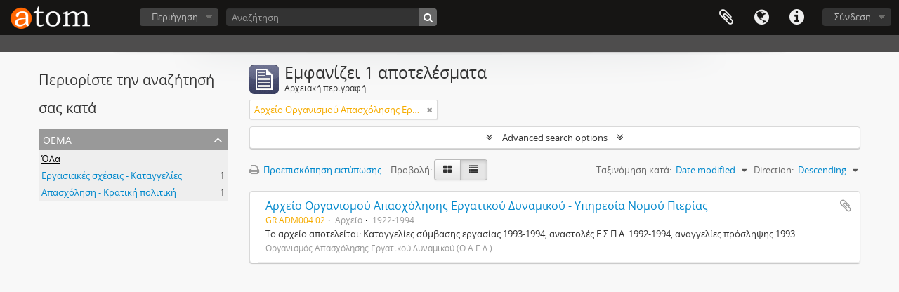

--- FILE ---
content_type: text/html; charset=utf-8
request_url: https://greekarchivesinventory.gak.gr/index.php/informationobject/browse?view=table&sort=lastUpdated&sortDir=desc&sf_culture=el&collection=78183&topLod=0
body_size: 15096
content:
<!DOCTYPE html>
<html lang="el" dir="ltr">
  <head>
    <!-- Google Tag Manager -->
<script>(function(w,d,s,l,i){w[l]=w[l]||[];w[l].push({'gtm.start':
new Date().getTime(),event:'gtm.js'});var f=d.getElementsByTagName(s)[0],
j=d.createElement(s),dl=l!='dataLayer'?'&l='+l:'';j.async=true;j.src=
'https://www.googletagmanager.com/gtm.js?id='+i+dl;f.parentNode.insertBefore(j,f);
})(window,document,'script','dataLayer','GTM-WF2MV5JZ');</script>
<!-- End Google Tag Manager -->
    <meta http-equiv="Content-Type" content="text/html; charset=utf-8" />
<meta http-equiv="X-Ua-Compatible" content="IE=edge,chrome=1" />
    <meta name="title" content="AtoM" />
<meta name="description" content="Access to memory - Open information management toolkit" />
<meta name="viewport" content="initial-scale=1.0, user-scalable=no" />
    <title>AtoM</title>
    <link rel="shortcut icon" href="/favicon.ico"/>
    <link href="/vendor/jquery-ui/jquery-ui.min.css" media="screen" rel="stylesheet" type="text/css" />
<link media="all" href="/plugins/arDominionPlugin/css/main.css" rel="stylesheet" type="text/css" />
            <script src="/vendor/jquery.js" type="text/javascript"></script>
<script src="/plugins/sfDrupalPlugin/vendor/drupal/misc/drupal.js" type="text/javascript"></script>
<script src="/vendor/yui/yahoo-dom-event/yahoo-dom-event.js" type="text/javascript"></script>
<script src="/vendor/yui/element/element-min.js" type="text/javascript"></script>
<script src="/vendor/yui/button/button-min.js" type="text/javascript"></script>
<script src="/vendor/modernizr.js" type="text/javascript"></script>
<script src="/vendor/jquery-ui/jquery-ui.min.js" type="text/javascript"></script>
<script src="/vendor/jquery.expander.js" type="text/javascript"></script>
<script src="/vendor/jquery.masonry.js" type="text/javascript"></script>
<script src="/vendor/jquery.imagesloaded.js" type="text/javascript"></script>
<script src="/vendor/bootstrap/js/bootstrap.js" type="text/javascript"></script>
<script src="/vendor/URI.js" type="text/javascript"></script>
<script src="/vendor/meetselva/attrchange.js" type="text/javascript"></script>
<script src="/js/qubit.js" type="text/javascript"></script>
<script src="/js/treeView.js" type="text/javascript"></script>
<script src="/js/clipboard.js" type="text/javascript"></script>
<script src="/vendor/yui/connection/connection-min.js" type="text/javascript"></script>
<script src="/vendor/yui/datasource/datasource-min.js" type="text/javascript"></script>
<script src="/vendor/yui/autocomplete/autocomplete-min.js" type="text/javascript"></script>
<script src="/js/autocomplete.js" type="text/javascript"></script>
<script src="/js/dominion.js" type="text/javascript"></script>
  </head>
  <body class="yui-skin-sam informationobject browse">

    <!-- Google Tag Manager (noscript) -->
<noscript><iframe src="https://www.googletagmanager.com/ns.html?id=GTM-WF2MV5JZ"
height="0" width="0" style="display:none;visibility:hidden"></iframe></noscript>
<!-- End Google Tag Manager (noscript) -->

    


<header id="top-bar">

      <a id="logo" rel="home" href="/index.php/" title=""><img alt="AtoM" src="/images/logo.png" /></a>  
      <h1 id="site-name">
      <a rel="home" title="Αρχική" href="/index.php/"><span></span></a>    </h1>
  
  <nav>

    
  <div id="user-menu">
    <button class="top-item top-dropdown" data-toggle="dropdown" data-target="#"
      aria-expanded="false">
        Σύνδεση    </button>

    <div class="top-dropdown-container">

      <div class="top-dropdown-arrow">
        <div class="arrow"></div>
      </div>

      <div class="top-dropdown-header">
        <h2>Έχεις λογαριασμό;</h2>
      </div>

      <div class="top-dropdown-body">

        <form action="/index.php/user/login" method="post">
          <input type="hidden" name="next" value="https://greekarchivesinventory.gak.gr/index.php/informationobject/browse?view=table&amp;sort=lastUpdated&amp;sortDir=desc&amp;sf_culture=el&amp;collection=78183&amp;topLod=0" id="next" />
          <div class="form-item form-item-email">
  <label for="email">Email <span class="form-required" title="Το πεδίο είναι υποχρεωτικό.">*</span></label>
  <input type="text" name="email" id="email" />
  
</div>

          <div class="form-item form-item-password">
  <label for="password">Σύνθημα πρόσβασης <span class="form-required" title="Το πεδίο είναι υποχρεωτικό.">*</span></label>
  <input type="password" name="password" autocomplete="off" id="password" />
  
</div>

          <button type="submit">Σύνδεση</button>

        </form>

      </div>

      <div class="top-dropdown-bottom"></div>

    </div>
  </div>


    <div id="quick-links-menu" data-toggle="tooltip" data-title="Συντομεύσεις">

  <button class="top-item" data-toggle="dropdown" data-target="#" aria-expanded="false">Συντομεύσεις</button>

  <div class="top-dropdown-container">

    <div class="top-dropdown-arrow">
      <div class="arrow"></div>
    </div>

    <div class="top-dropdown-header">
      <h2>Συντομεύσεις</h2>
    </div>

    <div class="top-dropdown-body">
      <ul>
                              <li><a href="/index.php/" title="Αρχική">Αρχική</a></li>
                                        <li><a href="/index.php/about" title="Σχετικά">Σχετικά</a></li>
                                        <li><a href="http://docs.accesstomemory.org/" title="Βοήθεια">Βοήθεια</a></li>
                                                                                              <li><a href="/index.php/delt_perig_forea" title="Δελτίο περιγραφής φορέα">Δελτίο περιγραφής φορέα</a></li>
                                        <li><a href="/index.php/deltio_arxeiakis_perigrafis" title="Δελτίο αρχειακής περιγραφής">Δελτίο αρχειακής περιγραφής</a></li>
                                        <li><a href="/index.php/%CE%A3%CF%85%CE%BC%CE%B2%CE%BF%CF%85%CE%BB%CE%AD%CF%82+%CE%B1%CE%BD%CE%B1%CE%B6%CE%AE%CF%84%CE%B7%CF%83%CE%B7%CF%82" title="Συμβουλές αναζήτησης">Συμβουλές αναζήτησης</a></li>
                                        <li><a href="/index.php/privacy" title="Privacy Policy">Privacy Policy</a></li>
                        </ul>
    </div>

    <div class="top-dropdown-bottom"></div>

  </div>

</div>

          <div id="language-menu" data-toggle="tooltip" data-title="Γλώσσα">

  <button class="top-item" data-toggle="dropdown" data-target="#" aria-expanded="false">Γλώσσα</button>

  <div class="top-dropdown-container">

    <div class="top-dropdown-arrow">
      <div class="arrow"></div>
    </div>

    <div class="top-dropdown-header">
      <h2>Γλώσσα</h2>
    </div>

    <div class="top-dropdown-body">
      <ul>
                  <li>
            <a href="/index.php/informationobject/browse?sf_culture=en&amp;view=table&amp;sort=lastUpdated&amp;sortDir=desc&amp;collection=78183&amp;topLod=0" title="English">English</a>          </li>
                  <li class="active">
            <a href="/index.php/informationobject/browse?sf_culture=el&amp;view=table&amp;sort=lastUpdated&amp;sortDir=desc&amp;collection=78183&amp;topLod=0" title="Ελληνικά">Ελληνικά</a>          </li>
              </ul>
    </div>

    <div class="top-dropdown-bottom"></div>

  </div>

</div>
    
    <div id="clipboard-menu"
  data-toggle="tooltip"
  data-title="Clipboard"
  data-load-alert-message="There was an error loading the clipboard content."
  data-export-alert-message="The clipboard is empty for this entity type."
  data-export-check-url="/index.php/clipboard/exportCheck"
  data-delete-alert-message="Note: clipboard items unclipped in this page will be removed from the clipboard when the page is refreshed. You can re-select them now, or reload the page to remove them completely. Using the sort or print preview buttons will also cause a page reload - so anything currently deselected will be lost!">

  <button class="top-item" data-toggle="dropdown" data-target="#" aria-expanded="false">
    Clipboard  </button>

  <div class="top-dropdown-container">

    <div class="top-dropdown-arrow">
      <div class="arrow"></div>
    </div>

    <div class="top-dropdown-header">
      <h2>Clipboard</h2>
      <span id="count-block" data-information-object-label="Αρχειακή περιγραφή" data-actor-object-label="Καθιερωμένη εγγραφή" data-repository-object-label="Φορέας Διατήρησης Αρχείων"></span>
    </div>

    <div class="top-dropdown-body">
      <ul>
        <li class="leaf" id="node_clearClipboard"><a href="/index.php/" title="Εκκαθάριση όλων των επιλογών">Εκκαθάριση όλων των επιλογών</a></li><li class="leaf" id="node_goToClipboard"><a href="/index.php/clipboard/view" title="Μετάβαση στο πρόχειρο">Μετάβαση στο πρόχειρο</a></li><li class="leaf" id="node_loadClipboard"><a href="/index.php/clipboard/load" title="Load clipboard">Load clipboard</a></li><li class="leaf" id="node_saveClipboard"><a href="/index.php/clipboard/save" title="Save clipboard">Save clipboard</a></li>      </ul>
    </div>

    <div class="top-dropdown-bottom"></div>

  </div>

</div>

    
  </nav>

  <div id="search-bar">

    <div id="browse-menu">

  <button class="top-item top-dropdown" data-toggle="dropdown" data-target="#" aria-expanded="false">Περιήγηση</button>

  <div class="top-dropdown-container top-dropdown-container-right">

    <div class="top-dropdown-arrow">
      <div class="arrow"></div>
    </div>

    <div class="top-dropdown-header">
      <h2>Περιήγηση</h2>
    </div>

    <div class="top-dropdown-body">
      <ul>
        <li class="leaf" id="node_browseInformationObjects"><a href="/index.php/informationobject/browse" title="Αρχειακές περιγραφές">Αρχειακές περιγραφές</a></li><li class="leaf" id="node_browseActors"><a href="/index.php/actor/browse" title="Καθιερωμένες εγγραφές">Καθιερωμένες εγγραφές</a></li><li class="leaf" id="node_browseRepositories"><a href="/index.php/repository/browse" title="Φορείς Διατήρησης Αρχείων">Φορείς Διατήρησης Αρχείων</a></li><li class="leaf" id="node_browseFunctions"><a href="/index.php/function/browse" title="Λειτουργίες">Λειτουργίες</a></li><li class="leaf" id="node_browseSubjects"><a href="/index.php/taxonomy/index/id/35" title="Θέματα">Θέματα</a></li><li class="leaf" id="node_browseDigitalObjects"><a href="/index.php/informationobject/browse?view=card&amp;onlyMedia=1&amp;topLod=0" title="Ψηφιακά αντικείμενα">Ψηφιακά αντικείμενα</a></li><li class="leaf" id="node_browsePlaces"><a href="/index.php/taxonomy/index/id/42" title="Τοποθεσίες">Τοποθεσίες</a></li>      </ul>
    </div>

    <div class="top-dropdown-bottom"></div>

  </div>

</div>

    <div id="search-form-wrapper" role="search">

  <h2>Αναζήτηση</h2>

  <form action="/index.php/informationobject/browse" data-autocomplete="/index.php/search/autocomplete" autocomplete="off">

    <input type="hidden" name="topLod" value="0"/>
    <input type="hidden" name="sort" value="relevance"/>

          <input type="text" name="query" aria-label="Αναζήτηση" value="" placeholder="Αναζήτηση"/>
    
    <button aria-label="Αναζήτηση"></button>

    <div id="search-realm" class="search-popover">

      
        <div>
          <label>
                          <input name="repos" type="radio" value checked="checked" data-placeholder="Αναζήτηση">
                        Γενική αναζήτηση          </label>
        </div>

        
        
      
      <div class="search-realm-advanced">
        <a href="/index.php/informationobject/browse?showAdvanced=1&topLod=0">
          Σύνθετη αναζήτηση&nbsp;&raquo;
        </a>
      </div>

    </div>

  </form>

</div>

  </div>

  
</header>

  <div id="site-slogan">
    <div class="container">
      <div class="row">
        <div class="span12">
          <span></span>
        </div>
      </div>
    </div>
  </div>

    
    <div id="wrapper" class="container" role="main">

              
      <div class="row">

        <div class="span3">

          <div id="sidebar">

            
    <section id="facets">

      <div class="visible-phone facets-header">
        <a class="x-btn btn-wide">
          <i class="fa fa-filter"></i>
          Φίλτρα        </a>
      </div>

      <div class="content">

        
        <h2>Περιορίστε την αναζήτησή σας κατά</h2>

          
          
                            
          
          
          
        

<section class="facet ">
  <div class="facet-header">
    <h3><a href="#" aria-expanded="">Θέμα</a></h3>
  </div>

  <div class="facet-body" id="#facet-subjects">
    <ul>

      
              <li class="active">
          <a title="ΌΛα" href="/index.php/informationobject/browse?view=table&amp;sort=lastUpdated&amp;sortDir=desc&amp;sf_culture=el&amp;collection=78183&amp;topLod=0">ΌΛα</a>        </li>
      
              
        <li >
          <a title="Εργασιακές σχέσεις - Καταγγελίες" href="/index.php/informationobject/browse?subjects=36418&amp;view=table&amp;sort=lastUpdated&amp;sortDir=desc&amp;sf_culture=el&amp;collection=78183&amp;topLod=0">Εργασιακές σχέσεις - Καταγγελίες<span>, 1 αποτελέσματα</span></a>          <span class="facet-count" aria-hidden="true">1</span>
        </li>
              
        <li >
          <a title="Απασχόληση - Κρατική πολιτική" href="/index.php/informationobject/browse?subjects=42281&amp;view=table&amp;sort=lastUpdated&amp;sortDir=desc&amp;sf_culture=el&amp;collection=78183&amp;topLod=0">Απασχόληση - Κρατική πολιτική<span>, 1 αποτελέσματα</span></a>          <span class="facet-count" aria-hidden="true">1</span>
        </li>
      
    </ul>
  </div>
</section>

          
          
          
      </div>

    </section>

  
          </div>

        </div>

        <div class="span9">

          <div id="main-column">

              
  <div class="multiline-header">
    <img alt="" src="/images/icons-large/icon-archival.png" />    <h1 aria-describedby="results-label">
              Εμφανίζει 1 αποτελέσματα          </h1>
    <span class="sub" id="results-label">Αρχειακή περιγραφή</span>
  </div>

            
  <section class="header-options">

    
        <span class="search-filter">
      Αρχείο Οργανισμού Απασχόλησης Εργατικού Δυναμικού - Υπηρεσία Νομού Πιερίας    <a href="/index.php/informationobject/browse?view=table&sort=lastUpdated&sortDir=desc&sf_culture=el&topLod=0" class="remove-filter" aria-label="Αφαίρεση φίλτρου"><i aria-hidden="true" class="fa fa-times"></i></a>
</span>
                          
  </section>


            
  <section class="advanced-search-section" role="search"
  aria-label="Advanced Αρχειακή περιγραφή">

  <a
    href="#"
    class="advanced-search-toggle "
    aria-expanded="false"
    data-cy="advanced-search-toggle"
  >
    Advanced search options  </a>

  <div class="advanced-search animateNicely"
    style="display: none;">

    <form name="advanced-search-form" method="get" action="/index.php/informationobject/browse">
              <input type="hidden" name="view"
          value="table"/>
              <input type="hidden" name="sort"
          value="lastUpdated"/>
      
      <p>Find results with:</p>

      <div class="criteria">

        
          
        
        
        <div class="criterion">

          <select class="boolean" name="so0">
            <option value="and">και</option>
            <option value="or">ή</option>
            <option value="not">όχι</option>
          </select>

          <input class="query" aria-label="Αναζήτηση"
            type="text" placeholder="Αναζήτηση"
            name="sq0"/>

          <span>μέσα</span>

          <select class="field" name="sf0">
                          <option value="">
                Όλα τα πεδία              </option>
                          <option value="title">
                Τίτλος              </option>
                          <option value="archivalHistory">
                Ιστορικό της ενότητας περιγραφής              </option>
                          <option value="scopeAndContent">
                Παρουσίαση περιεχομένου              </option>
                          <option value="extentAndMedium">
                Μέγεθος και υπόστρωμα της ενότητας περιγραφής (ποσότητα, όγκος ή διαστάσεις)              </option>
                          <option value="subject">
                Θέματα              </option>
                          <option value="name">
                Ονόματα              </option>
                          <option value="place">
                Τόποι              </option>
                          <option value="genre">
                Είδη              </option>
                          <option value="identifier">
                Κωδικός αναγνώρισης              </option>
                          <option value="referenceCode">
                Κωδικός αναγνώρισης της ενότητας περιγραφής              </option>
                          <option value="digitalObjectTranscript">
                Digital object text              </option>
                          <option value="creator">
                Παραγωγός              </option>
                          <option value="findingAidTranscript">
                Finding aid text              </option>
                          <option value="allExceptFindingAidTranscript">
                Any field except finding aid text              </option>
                      </select>

          <a href="#" class="delete-criterion"
            aria-label="Delete criterion">
            <i aria-hidden="true" class="fa fa-times"></i>
          </a>

        </div>

        <div class="add-new-criteria">
          <div class="btn-group">
            <a class="btn dropdown-toggle" data-toggle="dropdown" href="#">
              Προσθήκη νέων κριτηρίων<span class="caret"></span>
            </a>
            <ul class="dropdown-menu">
              <li><a href="#" id="add-criterion-and">Και</a></li>
              <li><a href="#" id="add-criterion-or">Ή</a></li>
              <li><a href="#" id="add-criterion-not">Όχι</a></li>
            </ul>
          </div>
        </div>

      </div>

      <p>Limit results to:</p>

      <div class="criteria">

                  <div class="filter-row">
            <div class="filter">
              <div class="form-item form-item-repos">
  <label for="repos">Φορέας διατήρησης του αρχείου</label>
  <select name="repos" id="repos">
<option value="" selected="selected"></option>
<option value="172871"></option>
<option value="119660">Αιγυπτιακή Κοπτορθόδοξη Εκκλησία της Ελλάδος Εκκλησιαστικό Νομικό Πρόσωπο</option>
<option value="2318">Ακαδημία Αθηνών. Κέντρο Ερεύνης της Ιστορίας του Νεώτερου Ελληνισμού</option>
<option value="22104">Αμερικανική Σχολή Κλασικών Σπουδών στην Αθήνα</option>
<option value="21920">Αναγνωστική Εταιρία Κέρκυρας</option>
<option value="8154">Ανωτάτη Σχολή Καλών Τεχνών, Βιβλιοθήκη</option>
<option value="450">Αριστοτέλειο Πανεπιστήμιο Θεσσαλονίκης, Αρχείο Νεοελληνικής Λογοτεχνίας</option>
<option value="9875">Αριστοτέλειο Πανεπιστήμιο Θεσσαλονίκης, Ινστιτούτο Νεοελληνικών Σπουδών (Ίδρυμα  Μανόλη Τριανταφυλλίδη)</option>
<option value="3836">Αρχεία Σύγχρονης Κοινωνικής Ιστορίας</option>
<option value="8301">Αρχείο Οικογένειας Λαμπάκη</option>
<option value="2304">Βαφοπούλειο Πνευματικό Κέντρο Δήμου Θεσσαλονίκης</option>
<option value="22106">Βιβλιοθήκη &amp; Κέντρο Πληροφόρησης (ΒΚΠ) του Αριστοτέλειου Πανεπιστημίου Θεσσαλονίκης</option>
<option value="56054">Βιβλιοθήκη Βορείων Χωρών</option>
<option value="165559">Βιβλιοθήκη Νίκου Σβορώνου</option>
<option value="21890">Βιβλιοθήκη Πανεπιστημίου Κρήτης</option>
<option value="9426">Βιβλιοθήκη της Βουλής των Ελλήνων</option>
<option value="13227">Βικελαία Βιβλιοθήκη</option>
<option value="81360">Βιομηχανικό Μουσείο Φωταερίου</option>
<option value="32332">Βιοτεχνικό Επιμελητήριο Θεσσαλονίκης</option>
<option value="2010">Βυζαντινό και Χριστιανικό Μουσείο</option>
<option value="26791">Γαλλική Σχολή Αθηνών</option>
<option value="188271">Γενικά Αρχεία του Κράτους - Αρχειοφυλακείο Αγιάς</option>
<option value="184479">Γενικά Αρχεία του Κράτους - Διεύθυνση Αρχείων Κέρκυρας</option>
<option value="179049">Γενικά Αρχεία του Κράτους - Ιστορικό Αρχείο Ηπείρου</option>
<option value="58993">Γενικά Αρχεία του Κράτους - Ιστορικό Αρχείο Κρήτης</option>
<option value="14624">Γενικά Αρχεία του Κράτους - Ιστορικό Αρχείο Μακεδονίας</option>
<option value="14382">Γενικά Αρχεία του Κράτους - Κεντρική Υπηρεσία</option>
<option value="158355">Γενικά Αρχεία του Κράτους - Τμήμα Αιτωλοακαρνανίας</option>
<option value="108827">Γενικά Αρχεία του Κράτους - Τμήμα Αργολίδας</option>
<option value="74867">Γενικά Αρχεία του Κράτους - Τμήμα Αρκαδίας</option>
<option value="63230">Γενικά Αρχεία του Κράτους - Τμήμα Αχαΐας</option>
<option value="64692">Γενικά Αρχεία του Κράτους - Τμήμα Γρεβενών</option>
<option value="95444">Γενικά Αρχεία του Κράτους - Τμήμα Δράμας</option>
<option value="22549">Γενικά Αρχεία του Κράτους - Τμήμα Έβρου</option>
<option value="225449">Γενικά Αρχεία του Κράτους - Τμήμα Ευρυτανίας</option>
<option value="78780">Γενικά Αρχεία του Κράτους - Τμήμα Ημαθίας</option>
<option value="117766">Γενικά Αρχεία του Κράτους - Τμήμα Ηρακλείου</option>
<option value="185370">Γενικά Αρχεία του Κράτους - Τμήμα Θεσπρωτίας</option>
<option value="165198">Γενικά Αρχεία του Κράτους - Τμήμα Καβάλας</option>
<option value="10490">Γενικά Αρχεία του Κράτους - Τμήμα Καρδίτσας</option>
<option value="216452">Γενικά Αρχεία του Κράτους - Τμήμα Καστοριάς</option>
<option value="210934">Γενικά Αρχεία του Κράτους - Τμήμα Κιλκίς</option>
<option value="73095">Γενικά Αρχεία του Κράτους - Τμήμα Λακωνίας</option>
<option value="145304">Γενικά Αρχεία του Κράτους - Τμήμα Λάρισας</option>
<option value="78778">Γενικά Αρχεία του Κράτους - Τμήμα Λέσβου</option>
<option value="65371">Γενικά Αρχεία του Κράτους - Τμήμα Μαγνησίας</option>
<option value="98092">Γενικά Αρχεία του Κράτους - Τμήμα Μεσσηνίας</option>
<option value="209050">Γενικά Αρχεία του Κράτους - Τμήμα Νάξου</option>
<option value="76245">Γενικά Αρχεία του Κράτους - Τμήμα Πιερίας</option>
<option value="85253">Γενικά Αρχεία του Κράτους - Τμήμα Πρέβεζας</option>
<option value="189485">Γενικά Αρχεία του Κράτους - Τμήμα Ρεθύμνης</option>
<option value="56899">Γενικά Αρχεία του Κράτους - Τμήμα Ροδόπης</option>
<option value="213741">Γενικά Αρχεία του Κράτους - Τμήμα Ρόδου</option>
<option value="70373">Γενικά Αρχεία του Κράτους - Τμήμα Σάμου</option>
<option value="127155">Γενικά Αρχεία του Κράτους - Τμήμα Σερρών</option>
<option value="76288">Γενικά Αρχεία του Κράτους - Τμήμα Σύρου</option>
<option value="121694">Γενικά Αρχεία του Κράτους - Τμήμα Ύδρας</option>
<option value="120845">Γενικά Αρχεία του Κράτους - Τμήμα Φθιώτιδας</option>
<option value="202601">Γενικά Αρχεία του Κράτους - Τμήμα Χαλκιδικής</option>
<option value="188592">Γενικά Αρχεία του Κράτους - Τμήμα Χίου</option>
<option value="236422">Γενική Γραμματεία Επικοινωνίας και Ενημέρωσης</option>
<option value="1434">Γενική Γραμματεία Ισότητας των Φύλων, Βιβλιοθήκη και Ιστορικό αρχείο</option>
<option value="9904">Γενικό Επιτελείο Στρατού, Διεύθυνση Ιστορίας Στρατού</option>
<option value="24335">Γερμανικό Αρχαιολογικό Ινστιτούτο Αθηνών</option>
<option value="21984">Δήμος Δάφνης - Υμηττού</option>
<option value="9899">Δήμος Χανίων, Τμήμα Βιβλιοθηκών</option>
<option value="209005">Δημόσια Βιβλιοθήκη Μηλεών</option>
<option value="13093">Δημόσια Ιστορική Βιβλιοθήκη Ανδρίτσαινας</option>
<option value="22069">Δημόσια Κεντρική Βιβλιοθήκη Βέροιας</option>
<option value="9854">Δημόσια Κεντρική Βιβλιοθήκη Μυτιλήνης</option>
<option value="13113">Δημόσια Κεντρική Βιβλιοθήκης Σπάρτης</option>
<option value="24314">Δημόσια Κεντρική Ιστορική Βιβλιοθήκη Σιάτιστας ¨Μανούσεια¨</option>
<option value="21972">Δημοτική Βιβλιοθήκη Δραπετσώνας</option>
<option value="8032">Δημοτική Βιβλιοθήκη Μυκόνου</option>
<option value="9878">Δημοτική Βιβλιοθήκη Πατρών</option>
<option value="68752">Δημοτική Θεατρική Κοινωφελής Επιχείρηση &quot;Θεσσαλικό Θέατρο&quot;</option>
<option value="21977">Δημοτική Πινακοθήκη Πειραιά</option>
<option value="9846">Δημοτικό Κέντρο Ιστορίας και Τεκμηρίωσης Βόλου (ΔΗ.ΚΙ)</option>
<option value="24394">Δημοτικό Μουσείο Καλαβρυτινού Ολοκαυτώματος (Δ.Μ.Κ.Ο)</option>
<option value="13095">Διεθνές Ίδρυμα Γιάννη Κουτσοχέρα &amp; Λένας Στρέφη-Κουτσοχέρα</option>
<option value="8161">Διεύθυνση Ιστορίας Ελληνικής Αστυνομίας</option>
<option value="22132">Εβραϊκο Μουσείο Ελλάδος (Ε.Μ.Ε.)</option>
<option value="22105">Εβραϊκό Μουσείο Θεσσαλονίκης (Ε.Μ.Θ.)</option>
<option value="7124">Εθνική Βιβλιοθήκη της Ελλάδος. Τμήμα Χειρογράφων και Ομοιοτύπων</option>
<option value="21917">Εθνική Πινακοθήκη Μουσείο Αλεξάνδρου Σούτσου</option>
<option value="21919">Εθνικό Θέατρο</option>
<option value="2102">Εθνικό Ίδρυμα Ερευνών και Μελετών &quot;Ελευθέριος Κ. Βενιζέλος&quot;</option>
<option value="9807">Εθνικό Ίδρυμα Ερευνών, Ινστιτούτο Ιστορικών Ερευνών</option>
<option value="4466">Ελληνική Στατιστική Αρχή, Διεύθυνση Στατιστικής Πληροφόρησης και Εκδόσεων</option>
<option value="6451">Ελληνικό Λογοτεχνικό και Ιστορικό Αρχείο του Μορφωτικού Ιδρύματος της Εθνικής Τραπέζης (ΕΛΙΑ- ΜΙΕΤ) (Θεσσαλονίκη)</option>
<option value="2662">Ελληνικό Λογοτεχνικό και Ιστορικό Αρχείο του Μορφωτικού Ιδρύματος της Εθνικής Τραπέζης (ΕΛΙΑ-ΜΙΕΤ)</option>
<option value="63336">Ελληνικός Γεωργικός Οργανισμός «Δήμητρα». Τμήμα Αβερώφειος Επαγγελματική Σχολή Λάρισας</option>
<option value="118545">Ένωση Συντακτών Ημερησίων Εφημερίδων Αθηνών</option>
<option value="237237">Ένωσις Σμυρναίων</option>
<option value="240104">Επιμελητήριο Αχαΐας</option>
<option value="50759">Επιμορφωτικό Κέντρο Βιβλιοθήκη - Αρχείο &#039;Χαρίλαος Φλωράκης&#039;</option>
<option value="36206">Εργαστήριο Αρχειακών Τεκμηρίων και Τύπου (ΕΑΤΤ) Τμήματος Φιλολογίας</option>
<option value="21970">Εργατικό Κέντρο Κυκλάδων (ΕΚΚ)</option>
<option value="26237">Εταιρεία Αξιοποίησης και Διαχείρισης της Περιουσίας του Εθνικού Μετσόβειου Πολυτεχνείου (ΕΑΔΙΠ-ΕΜΠ)</option>
<option value="21804">Εταιρεία Διάσωσης Ιστορικών Αρχείων Πελοποννήσου</option>
<option value="1277">Εταιρεία Ηπειρωτικών Μελετών, Ίδρυμα Μελετών Ιονίου και Αδριατικού Χώρου</option>
<option value="1911">Εταιρεία Μακεδονικών Σπουδών</option>
<option value="441">Εταιρεία Μελέτης Ιστορίας της Αριστερής Νεολαίας</option>
<option value="4444">Εταιρεία Μελετών Νοτιανατολικής Αττικής</option>
<option value="12647">Εταιρεία Πολιτικών &amp; Οικονομικών Μελετών Βοβολίνη Α.Μ.Κ.Ε.</option>
<option value="9928">Εταιρεία των Φίλων του Λαού, Ιστορικό Αρχείο</option>
<option value="2078">Εταιρεία Φίλων Παναγιώτη Κανελλόπουλου</option>
<option value="9872">Εταιρία Κρητικών Ιστορικών Μελετών, Τμήμα Αρχείων και Βιβλιοθηκών</option>
<option value="203819">Εταιρία Μελετών Λαυρεωτικής</option>
<option value="4295">Εύξεινος Λέσχη Θεσσαλονίκης</option>
<option value="1330">Ζωσιμαία Δημόσια Κεντρική Ιστορική Βιβλιοθήκη Ιωαννίνων</option>
<option value="13215">Η εν Αθήναις Αρχαιολογική Εταιρεία</option>
<option value="2073">Ίδρυμα &quot;Κωνσταντίνος Κ. Μητσοτάκης&quot;</option>
<option value="13102">Ίδρυμα Άγγελου &amp; Λητώς Κατακουζηνού</option>
<option value="12608">Ίδρυμα Αικατερίνης Λασκαρίδη</option>
<option value="2088">Ίδρυμα Αιμίλιου Χουρμούζιου και Μαρίκας Παπαϊωάννου</option>
<option value="13105">Ίδρυμα Αντώνη Τρίτση</option>
<option value="243199">Ίδρυμα Γεωργίου Παπανδρέου</option>
<option value="22059">Ίδρυμα Γιάννη Τσαρούχη</option>
<option value="91920">Ίδρυμα Ιστορίας Ελευθερίου Βενιζέλου</option>
<option value="240085">Ίδρυμα Ιωάννου Σαραλή</option>
<option value="13117">Ίδρυμα Κωνσταντίνος Γ. Καραμανλής</option>
<option value="13354">Ίδρυμα Κωνσταντίνου Σημίτη</option>
<option value="21925">Ίδρυμα Κωστή Παλαμά</option>
<option value="8190">Ίδρυμα Μελετών Χερσονήσου του Αίμου (ΙΜΧΑ)</option>
<option value="21918">Ίδρυμα Μιχάλης Κακογιάννης</option>
<option value="4460">Ίδρυμα Πολιτισμού και Εκπαίδευσης &quot;Ανδρέας Λεντάκης&quot;</option>
<option value="13109">Ιερά Μητρόπολις Πέτρας και Χερρονήσου</option>
<option value="136920">Ιερά Μητρόπολις Ωρωπού και Φυλής της Εκκλησίας των Γνησίων Ορθοδόξων Χριστιανών Ελλάδος</option>
<option value="13236">Ιερά Μονή Αγίας Λαύρας Καλαβρύτων</option>
<option value="21900">Ινστιτούτο Σύγχρονης Ελληνικής Τέχνης</option>
<option value="5433">Ιστορική και Εθνολογική Εταιρεία της Ελλάδος</option>
<option value="41288">Ιστορικό Αρχείο Alpha Bank</option>
<option value="25789">Ιστορικό Αρχείο Eurobank (Ι.Α.Ε.)</option>
<option value="4458">Ιστορικό Αρχείο Αρχαιοτήτων και Αναστηλώσεων</option>
<option value="12534">Ιστορικό Αρχείο Δημόσιας Επιχείρησης Ηλεκτρισμού</option>
<option value="4382">Ιστορικό Αρχείο Δήμου Αθηναίων</option>
<option value="13094">Ιστορικό Αρχείο Δήμου Αρχανών</option>
<option value="8051">Ιστορικό Αρχείο Δήμου Ιωαννιτών</option>
<option value="9817">Ιστορικό Αρχείο Δήμου Πειραιά</option>
<option value="35405">Ιστορικό Αρχείο Εθνικής Τράπεζας της Ελλάδος</option>
<option value="12549">Ιστορικό Αρχείο Εθνικού και Καποδιστριακού Πανεπιστημίου Αθηνών (ΕΚΠΑ)</option>
<option value="210397">Ιστορικό Αρχείο Εταιρείας Ύδρευσης και Αποχέτευσης Πρωτεύουσας (ΕΥΔΑΠ)</option>
<option value="13134">Ιστορικό Αρχείο Ιδρύματος Βορειοηπειρωτικών Ερευνών</option>
<option value="21893">Ιστορικό Αρχείο Ιεράς Αρχιεπισκοπής Κρήτης</option>
<option value="8147">Ιστορικό Αρχείο Οργανισμού Λιμένα Πειραιά</option>
<option value="21895">Ιστορικό Αρχείο Πανεπιστημίου Κρήτης (Ι.Α.ΠΑ.Κ.)</option>
<option value="21906">Ιστορικό Αρχείο Προσφυγικού Ελληνισμού (Ι.Α.Π.Ε.) Δήμου Καλαμαριάς</option>
<option value="9916">Ιστορικό Αρχείο του Σώματος Ελλήνων Προσκόπων</option>
<option value="13158">Ιστορικό Αρχείο του Τάγματος Ιησουιτών στην Ελλάδα</option>
<option value="2301">Ιστορικό Αρχείο Τράπεζας της Ελλάδος</option>
<option value="26795">Ιστορικό και Λαογραφικό Μουσείο Φιλοπρόοδου Συλλόγου Πολυδροσιτών</option>
<option value="13097">Ιστορικό και Λογοτεχνικό Αρχείο Καβάλας</option>
<option value="107285">Ιστορικόν Αρχείον της Εκκλησίας της Ελλάδος</option>
<option value="29218">Ιταλική Αρχαιολογική Σχολή Αθηνών</option>
<option value="24471">Κέντρο Εκκλησιαστικών, Ιστορικών και Πολιτισμικών Μελετών Ιεράς Μητροπόλεως Σάμου, Ικαρίας Κορσεών</option>
<option value="13099">Κέντρο Μικρασιατικών Σπουδών</option>
<option value="13308">Κέντρο Τεκμηρίωσης της Ιστορίας της Ελληνικής Γεωργίας</option>
<option value="26666">Κοβεντάρειος Δημοτική Βιβλιοθήκη Κοζάνης</option>
<option value="36481">Κοινωφελές Ίδρυμα Αλέξανδρος Σ. Ωνάσης</option>
<option value="22028">Κοινωφελές Ίδρυμα Κοινωνικού &amp; Πολιτιστικού Έργου (Κ.Ι.Κ.Π.Ε.)</option>
<option value="21995">Κοργιαλένειος Βιβλιοθήκη Αργοστολίου</option>
<option value="2083">Λύκειο των Ελληνίδων</option>
<option value="1654">Μεγάλη Μουσική Βιβλιοθήκη της Ελλάδος &#039;Λίλιαν Βουδούρη&#039;</option>
<option value="22082">Μορφωτικό Ίδρυμα Εθνικής Τραπέζης</option>
<option value="103954">Μορφωτικό Ίδρυμα Εθνικής Τραπέζης - Ιστορικό και Παλαιογραφικό Αρχείο</option>
<option value="21805">Μουσείο Αλέξανδρου Παπαναστασίου</option>
<option value="13357">Μουσείο Βυζαντινού Πολιτισμού</option>
<option value="22013">Μουσείο Γεώργιου Δροσίνη</option>
<option value="35716">Μουσείο Μάνου Φαλτάϊτς</option>
<option value="22078">Μουσείο Μπενάκη - Εργαστήριο Γιάννη Παππά</option>
<option value="27431">Μουσείο Μπενάκη / Πινακοθήκη Γκίκα</option>
<option value="13594">Μουσείο Μπενάκη, Τμήμα Ιστορικών Αρχείων</option>
<option value="9891">Μουσείο Νίκου Καζαντζάκη</option>
<option value="21921">Μουσείο Σολωμού &amp; Επιφανών Ζακυνθίων</option>
<option value="240107">Μουσείο Τύπου Ένωσης Συντακτών Ημερησίων Εφημερίδων Πελοποννήσου Ηπείρου Νήσων (ΕΣΗΕΠΗΝ)</option>
<option value="22033">Μουσείο Φωτογραφίας Θεσσαλονίκης</option>
<option value="213098">Μουσικός και Δραματικός Σύλλογος - Ωδείον Αθηνών 1871</option>
<option value="22063">Μουσικός και Δραματικός Σύλλογος - Ωδείον Αθηνών 1871</option>
<option value="237096">Οικουμενική Ομοσπονδία Κωνσταντινουπολιτών</option>
<option value="24328">Ολλανδικό Ινστιτούτο Αθηνών</option>
<option value="21894">Οργανισμός Λιμένος Ηρακλείου Α.Ε.</option>
<option value="9803">Πανεπιστήμιο Ιωαννίνων, Τμήμα Ιστορίας και Αρχαιολογίας, Σπουδαστήριο Ιστορίας Νεότερων Χρόνων</option>
<option value="21993">Παντελάκης, Νικόλαος του Στεφάνου</option>
<option value="53615">Πειραματικό Σχολείο Πανεπιστημίου Αθηνών</option>
<option value="24470">Πνευματικό Ίδρυμα Σάμου &quot;Νικόλαος Δημητρίου&quot;</option>
<option value="196004">Πολεμικό Μουσείο</option>
<option value="5362">Πολιτιστικό Ίδρυμα Ομίλου Πειραιώς. Υπηρεσία Ιστορικού Αρχείου</option>
<option value="22091">Σύλλογος &quot;Μανώλης Καλομοίρης&quot;</option>
<option value="237084">Σύνδεσμος Ελληνικού Οίνου</option>
<option value="24746">Σύνδεσμος επιχειρήσεων και βιομηχανιών Πελοποννήσου και Δυτικής Ελλάδος</option>
<option value="136911">Σύνδεσμος μελών Εκκλησίας του Χριστού</option>
<option value="24298">Συνήγορος του Πολίτη</option>
<option value="21905">Σχολή Χιλλ</option>
<option value="21896">Τελλόγλειο Ίδρυμα Τεχνών Α.Π.Θ.</option>
<option value="237177">Τοπική Αρχειακή Συλλογή Δήμου Καλυμνίων</option>
<option value="5339">Υπηρεσία  Συντήρησης  Μνημείων  Ακρόπολης</option>
<option value="14368">Υπηρεσία Ιστορίας Ναυτικού</option>
<option value="4451">Υπηρεσία Στρατιωτικών Αρχείων</option>
<option value="8074">Υπουργείο Εξωτερικών. Υπηρεσία Διπλωματικού και Ιστορικού Αρχείου</option>
<option value="125160">Φίλοι Ιστορικού Αρχείου Νάουσας</option>
<option value="9639">Φιλολογικός Σύλλογος Παρνασσός</option>
<option value="21806">Φορέας Άγνωστος</option>
<option value="2629">Χαροκόπειο Πανεπιστήμιο. Βιβλιοθήκη και Κέντρο Πληροφορόρησης</option>
<option value="21823">Χατζοπούλειος Δημοτική Βιβλιοθήκη Πόρου</option>
<option value="8149">Χριστιανική Αρχαιολογική Εταιρεία</option>
</select>
  
</div>
            </div>
          </div>
        
        <div class="filter-row">
          <div class="filter">
            <label for="collection">Περιγραφή ανώτατου επιπέδου</label>            <select name="collection" class="form-autocomplete" id="collection">
<option value="/index.php/u-u-u-488">Αρχείο Οργανισμού Απασχόλησης Εργατικού Δυναμικού - Υπηρεσία Νομού Πιερίας</option>
</select>            <input class="list" type="hidden" value="/index.php/informationobject/autocomplete?parent=1&filterDrafts=1"/>
          </div>
        </div>

      </div>

      <p>Filter results by:</p>

      <div class="criteria">

        <div class="filter-row triple">

          <div class="filter-left">
            <div class="form-item form-item-levels">
  <label for="levels">Επίπεδο περιγραφής</label>
  <select name="levels" id="levels">
<option value="" selected="selected"></option>
<option value="12662">Collection</option>
<option value="114443">file</option>
<option value="522">fonds</option>
<option value="196605">item</option>
<option value="230">Series</option>
<option value="227">Αρχείο</option>
<option value="185375">Αρχείο</option>
<option value="290">Μέρος</option>
<option value="229">Συλλογή</option>
<option value="233">Τεκμήριο</option>
<option value="228">Υποαρχείο</option>
<option value="231">Υποσειρά</option>
<option value="228181">Υποφάκελος</option>
</select>
  
</div>
          </div>

          <div class="filter-center">
            <div class="form-item form-item-onlyMedia">
  <label for="onlyMedia">Ψηφιακό αντικείμενο available</label>
  <select name="onlyMedia" id="onlyMedia">
<option value="" selected="selected"></option>
<option value="1">Ναι</option>
<option value="0">Όχι</option>
</select>
  
</div>
          </div>

                      <div class="filter-right">
              <div class="form-item form-item-findingAidStatus">
  <label for="findingAidStatus">Εργαλείο Έρευνας</label>
  <select name="findingAidStatus" id="findingAidStatus">
<option value="" selected="selected"></option>
<option value="yes">Ναι</option>
<option value="no">Όχι</option>
<option value="generated">Generated</option>
<option value="uploaded">Μεταφορτώθηκε</option>
</select>
  
</div>
            </div>
          
        </div>

                  <div class="filter-row">

                          <div class="filter-left">
                <div class="form-item form-item-copyrightStatus">
  <label for="copyrightStatus">Πνευματικά δικαιώματα</label>
  <select name="copyrightStatus" id="copyrightStatus">
<option value="" selected="selected"></option>
<option value="343">Απροσδιόριστο</option>
<option value="342">Δημόσια σφαίρα (δεν υπόκειται σε πνευματικά δικαιώματα)</option>
<option value="341">Υπόκειται σε πνευματικά δικαιώματα</option>
</select>
  
</div>
              </div>
            
                          <div class="filter-right">
                <div class="form-item form-item-materialType">
  <label for="materialType">General material designation</label>
  <select name="materialType" id="materialType">
<option value="" selected="selected"></option>
<option value="272">Αντικείμενο</option>
<option value="267">Αρχιτεκτονικό σχέδιο</option>
<option value="269">Εικονογραφικό υλικό</option>
<option value="274">Ηχητική αποτύπωση</option>
<option value="276">Κείμενο</option>
<option value="270">Κινούμενη εικόνα</option>
<option value="271">Πολλαπλά μέσα</option>
<option value="275">Τεχνικό σχέδιο</option>
<option value="273">Φιλοτελικό αντικείμενο</option>
<option value="268">Χαρτογραφικό υλικό</option>
</select>
  
</div>
              </div>
            
          </div>
        
        <div class="filter-row">

          <div class="lod-filter">
            <label>
              <input type="radio" name="topLod" value="1">
              Περιγραφές ανώτατου επιπέδου            </label>
            <label>
              <input type="radio" name="topLod" value="0" checked>
              Όλες οι περιγραφές            </label>
          </div>

        </div>

      </div>

      <p>Filter by date range:</p>

      <div class="criteria">

        <div class="filter-row">

          <div class="start-date">
            <div class="form-item form-item-startDate">
  <label for="startDate">Έναρξη</label>
  <input placeholder="YYYY-MM-DD" type="text" name="startDate" id="startDate" />
  
</div>
          </div>

          <div class="end-date">
            <div class="form-item form-item-endDate">
  <label for="endDate">Λήξη</label>
  <input placeholder="YYYY-MM-DD" type="text" name="endDate" id="endDate" />
  
</div>
          </div>

          <div class="date-type">
            <label>
              <input type="radio" name="rangeType" value="inclusive" checked>
              Overlapping            </label>
            <label>
              <input type="radio" name="rangeType" value="exact">
              Exact            </label>
          </div>

          <a href="#" class="date-range-help-icon" aria-expanded="false"
            aria-label="Βοήθεια">
            <i aria-hidden="true" class="fa fa-question-circle"></i>
          </a>

        </div>

        <div class="alert alert-info date-range-help animateNicely">
          Use these options to specify how the date range returns results. "Exact" means
that the start and end dates of descriptions returned must fall entirely within
the date range entered. "Overlapping" means that any description whose start or
end dates touch or overlap the target date range will be returned.        </div>

      </div>

      <section class="actions">
        <input type="submit" class="c-btn c-btn-submit"
          value="Αναζήτηση"/>
        <input type="button" class="reset c-btn c-btn-delete"
          value="Διαγραφή"/>
      </section>

    </form>

  </div>

</section>

  
    <section class="browse-options">
      <a  href="/index.php/informationobject/browse?view=table&sort=lastUpdated&sortDir=desc&sf_culture=el&collection=78183&topLod=0&media=print">
  <i class="fa fa-print"></i>
  Προεπισκόπηση εκτύπωσης</a>

      
      
      <span>
        <span class="view-header-label">Προβολή:</span>

<div class="btn-group">
  <a class="btn fa fa-th-large " aria-label="Card view" href="/index.php/informationobject/browse?view=card&amp;sort=lastUpdated&amp;sortDir=desc&amp;sf_culture=el&amp;collection=78183&amp;topLod=0" title=" "> </a>
  <a class="btn fa fa-list active" aria-label="Προβολή πίνακα" href="/index.php/informationobject/browse?view=table&amp;sort=lastUpdated&amp;sortDir=desc&amp;sf_culture=el&amp;collection=78183&amp;topLod=0" title=" "> </a></div>
      </span>

      <div class="pickers">
        <div id="sort-header">
  <div class="sort-options">

    <label>Ταξινόμηση κατά:</label>

    <div class="dropdown">

      <div class="dropdown-selected">
                                  <span>Date modified</span>
                  
      </div>

      <ul class="dropdown-options">

        <span class="pointer"></span>

                  <li>
                        <a href="/index.php/informationobject/browse?sort=alphabetic&view=table&sortDir=desc&sf_culture=el&collection=78183&topLod=0" data-order="alphabetic">
              <span>Τίτλος</span>
            </a>
          </li>
                  <li>
                        <a href="/index.php/informationobject/browse?sort=relevance&view=table&sortDir=desc&sf_culture=el&collection=78183&topLod=0" data-order="relevance">
              <span>Relevance</span>
            </a>
          </li>
                  <li>
                        <a href="/index.php/informationobject/browse?sort=identifier&view=table&sortDir=desc&sf_culture=el&collection=78183&topLod=0" data-order="identifier">
              <span>Κωδικός αναγνώρισης</span>
            </a>
          </li>
                  <li>
                        <a href="/index.php/informationobject/browse?sort=referenceCode&view=table&sortDir=desc&sf_culture=el&collection=78183&topLod=0" data-order="referenceCode">
              <span>Κωδικός αναγνώρισης της ενότητας περιγραφής</span>
            </a>
          </li>
                  <li>
                        <a href="/index.php/informationobject/browse?sort=startDate&view=table&sortDir=desc&sf_culture=el&collection=78183&topLod=0" data-order="startDate">
              <span>Ημερομηνία έναρξης</span>
            </a>
          </li>
                  <li>
                        <a href="/index.php/informationobject/browse?sort=endDate&view=table&sortDir=desc&sf_culture=el&collection=78183&topLod=0" data-order="endDate">
              <span>Ημερομηνία λήξης</span>
            </a>
          </li>
              </ul>
    </div>
  </div>
</div>

<div id="sort-header">
  <div class="sort-options">

    <label>Direction:</label>

    <div class="dropdown">

      <div class="dropdown-selected">
                                  <span>Descending</span>
                  
      </div>

      <ul class="dropdown-options">

        <span class="pointer"></span>

                  <li>
                        <a href="/index.php/informationobject/browse?sortDir=asc&view=table&sort=lastUpdated&sf_culture=el&collection=78183&topLod=0" data-order="asc">
              <span>Ascending</span>
            </a>
          </li>
              </ul>
    </div>
  </div>
</div>
      </div>
    </section>

    <div id="content" class="browse-content">
      
                    
  <article class="search-result">

  
  <div class="search-result-description">

    <p class="title"><a href="/index.php/u-u-u-488" title="Αρχείο Οργανισμού Απασχόλησης Εργατικού Δυναμικού - Υπηρεσία Νομού Πιερίας">Αρχείο Οργανισμού Απασχόλησης Εργατικού Δυναμικού - Υπηρεσία Νομού Πιερίας</a></p>

    <button class="clipboard"
  data-clipboard-slug="u-u-u-488"
  data-clipboard-type="informationObject"
  data-toggle="tooltip"  data-title="Add to clipboard"
  data-alt-title="Remove from clipboard">
  Add to clipboard</button>

    <ul class="result-details">

              <li class="reference-code">GR ADM004.02</li>
      
              <li class="level-description">Αρχείο</li>
      
                                <li class="dates">1922-1994</li>
              
                </ul>

          <div class="scope-and-content"><p>Το αρχείο αποτελείται: Καταγγελίες σύμβασης εργασίας 1993-1994,  αναστολές Ε.Σ.Π.Α. 1992-1994, αναγγελίες πρόσληψης 1993.</p></div>
    
          <p class="creation-details">Οργανισμός Απασχόλησης Εργατικού Δυναμικού (Ο.Α.Ε.Δ.)</p>
    
  </div>

</article>
            </div>

  

                  
          </div>

        </div>

      </div>

    </div>

    
    <footer>

  
  
  <div id="print-date">
    Εκτυπώνεται: 2025-12-06  </div>

  <div id="js-i18n">
    <div id="read-more-less-links"
      data-read-more-text="Read more" 
      data-read-less-text="Read less">
    </div>
  </div>

</footer>

  <script async src="https://www.googletagmanager.com/gtag/js?id=G-ZFGN22XX6C"></script>
  <script>
    window.dataLayer = window.dataLayer || [];
    function gtag(){dataLayer.push(arguments);}
    gtag('js', new Date());
        gtag('config', 'G-ZFGN22XX6C');
  </script>

  </body>
</html>
